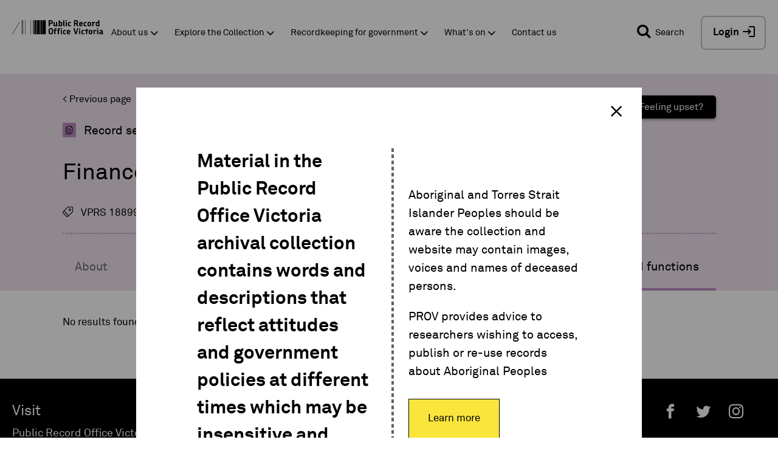

--- FILE ---
content_type: text/html; charset=UTF-8
request_url: https://prov.vic.gov.au/archive/VPRS18899/related_functions
body_size: 22580
content:
<!DOCTYPE html>
<html lang="en">
  <head>
    <meta charset="utf-8" />
<script async src="https://www.googletagmanager.com/gtag/js?id=UA-7853323-1"></script>
<script>window.dataLayer = window.dataLayer || [];function gtag(){dataLayer.push(arguments)};gtag("js", new Date());gtag("set", "developer_id.dMDhkMT", true);gtag("config", "UA-7853323-1", {"groups":"default","anonymize_ip":true,"page_placeholder":"PLACEHOLDER_page_path","allow_ad_personalization_signals":false});</script>
<script src="/sites/default/files/hotjar/hotjar.script.js?t9mvtc"></script>
<link rel="canonical" href="http://prov.vic.gov.au/archive/VPRS18899/related_functions" />
<meta name="google-site-verification" content="N-wZFnMNZaCp9-m-xDhAEaPIOCCwQtk3sdorbR4v1Gg" />
<meta name="MobileOptimized" content="width" />
<meta name="HandheldFriendly" content="true" />
<meta name="viewport" content="width=device-width, initial-scale=1.0" />
<link rel="icon" href="/sites/default/files/favicon.jpg" type="image/jpeg" />

    <title>Public Record Office Victoria Collection | PROV</title>
    <link rel="stylesheet" media="all" href="/sites/default/files/css/css_W5gYD5H18gpmViKx8h-8zXvf3lbNrYdbFbGSasFgmts.css?delta=0&amp;language=en&amp;theme=publicrecord&amp;include=[base64]" />
<link rel="stylesheet" media="all" href="/sites/default/files/css/css_F1hUvG1uvu9y1MEzB4CrMMFMPUtRj126siePSo2HQwA.css?delta=1&amp;language=en&amp;theme=publicrecord&amp;include=[base64]" />
<link rel="stylesheet" media="all" href="//cdn.jsdelivr.net/npm/slick-carousel@1.8.1/slick/slick.css" />

    
  </head>
  <body class="archive">
    <noscript><div>Javascript must be enabled for the correct page display</div></noscript>
	  <a class="accessibility" href="#main">Skip to Content</a>
    <div data-sitewide-alert></div>
    <div id="wrapper">
		  <div class="container-fluid">
          <div class="dialog-off-canvas-main-canvas" data-off-canvas-main-canvas>
    
  <div class="page__header">
  <header id="header" role="banner">
        <div class="page__header-mobile">
              <div class="page__header-top-mobile">
          <div class="page__header-top-mobile-inner-wrapper">
            

                          <div class="page__header-top-mobile-left">
                
<div id="block-prov-system-branding-mini-block">
  
    
      <div class="logo">
  <a href="/" title="Home" rel="home">
          <img src="/themes/publicrecord/logo.svg" alt="Home" />
      </a>
</div>


  </div>

<div class="openid-connect-login-form" data-drupal-selector="openid-connect-login-form" id="block-openid-connect-login">
  
    
      <form action="/archive/VPRS18899/related_functions" method="post" id="openid-connect-login-form" accept-charset="UTF-8">
  <div><input data-drupal-selector="edit-openid-connect-client-keycloak-login" type="submit" id="edit-openid-connect-client-keycloak-login" name="keycloak" value="Login / Register" class="button js-form-submit form-submit" />
</div><input data-drupal-selector="form-ww5riplu-mwdrgsexmsrildaygrkbpa6exuj1-mdcns" type="hidden" name="form_build_id" value="form-Ww5riPlU_mwDRGSExmsrIlDAYGRkbpA6EXuJ1_MDCNs" />
<input data-drupal-selector="edit-openid-connect-login-form" type="hidden" name="form_id" value="openid_connect_login_form" />

</form>

  </div>


              </div>
            
                          <div class="page__header-top-mobile-right">
                <div class="page__header-top-mobile-right-search">
                  <a aria-expanded="false" class="prov-simple-search__advance-search-link popup-trigger mobile" data-target="advance-search" href="#">
                    <span class="icon-search"></span>
                  </a>
                </div>
                <div class="page__header-top-mobile-right-hamburger">
                  
<div class="openid-connect-login-form" data-drupal-selector="openid-connect-login-form-2" id="block-openid-connect-login--2">
  
    
      <form action="/archive/VPRS18899/related_functions" method="post" id="openid-connect-login-form--2" accept-charset="UTF-8">
  <div><input data-drupal-selector="edit-openid-connect-client-keycloak-login" type="submit" id="edit-openid-connect-client-keycloak-login--2" name="keycloak" value="Login / Register" class="button js-form-submit form-submit" />
</div><input data-drupal-selector="form-q2svsjrwv-itqzempacoaw8bbivxkshw1ykkaq2hzj4" type="hidden" name="form_build_id" value="form-Q2sVSjrWV-itqZEMPaCOAW8BBIVXkshW1yKKaq2hZJ4" />
<input data-drupal-selector="edit-openid-connect-login-form-2" type="hidden" name="form_id" value="openid_connect_login_form" />

</form>

  </div>

<div id="block-responsive-menu-toggle" class="responsive-menu-toggle-wrapper responsive-menu-toggle">
  
    
      <a id="toggle-icon" class="toggle responsive-menu-toggle-icon" title="Menu" href="#off-canvas">
  <span class="icon"></span><span class="label">Menu</span>
</a>
  </div>


                </div>
              </div>
                      </div>
        </div>
      
          </div>

        
              <div class="page__header-bottom">
        

                  <div class="page__header-bottom-top">
            

                          <div class="page__header-bottom-top-left">
                
<div id="block-system-branding-block">
  
    
        <div class="logo pull-left">
      <a href="/" title="Home" rel="home">
        <img src="/themes/publicrecord/logo.svg" alt="Home" />
      </a>
    </div>
    
  
</div>


              </div>
            
                          <div class="page__header-bottom-top-right">
                
<div id="block-prov-mini-search-block">
  
    
      <div class="prov-mini-search search-bar">
  <div class="prov-mini-search__mini">
    <button id="pv_simple_search_btn" class="pv_simple_search_submit"><span
        class="pv_simple_search_btn__label">Search</span><span class="icon-search"></span></button>
  </div>

  <div class="prov-mini-search__full">
    <button id="pv_simple_search_btn" class="pv_simple_search_submit"><span
        class="sr-only">Search</span><span class="icon-search"></span></button>

    <div class="search-form simple-search-keyword-wrapper" action="#">
      <fieldset>
        <legend class="accessibility">Search</legend>
        <label for="pv_simple_search_criteria_fld" class="pv_simple_search_criteria_lbl">Search</label>
        <input id="pv_simple_search_criteria_fld" class="pv_simple_search" type="search" placeholder="Search..."
               title="Search our website..">
      </fieldset>
    </div>

    <div class="search-in-wrap select-wrap">
      <label for="search_source" class="hidden">Select</label>
      <select class="search-source" id="search_source" name="search_source">
        <option value="Collection">Collection</option>
        <option value="Website">Website</option>
      </select>
    </div>

    <a aria-expanded="false" class="prov-mini-search__advance-btn popup-trigger" data-target="advance-search" href="#">
      <span class="prov-icon-equalizer"></span>
    </a>
  </div>
</div>

    
  </div>

<div class="openid-connect-login-form" data-drupal-selector="openid-connect-login-form-3" id="block-openid-connect-login--3">
  
    
      <form action="/archive/VPRS18899/related_functions" method="post" id="openid-connect-login-form--3" accept-charset="UTF-8">
  <div><input data-drupal-selector="edit-openid-connect-client-keycloak-login" type="submit" id="edit-openid-connect-client-keycloak-login--3" name="keycloak" value="Login / Register" class="button js-form-submit form-submit" />
</div><input data-drupal-selector="form-em2vowknwadzt4c4i7e1pwjds63-hequkcdl8juq8hq" type="hidden" name="form_build_id" value="form-eM2VowknwADZt4C4I7E1pWJdS63_HEQukcDl8juq8hQ" />
<input data-drupal-selector="edit-openid-connect-login-form-3" type="hidden" name="form_id" value="openid_connect_login_form" />

</form>

  </div>


              </div>
                      </div>
        
                  <div class="page__header-bottom-left">
            
<div id="block-system-branding-block--2">
  
    
        <div class="logo pull-left">
      <a href="/" title="Home" rel="home">
        <img src="/themes/publicrecord/logo.svg" alt="Home" />
      </a>
    </div>
    
  
</div>
  
              <ul class="nav navbar-nav main-menu">
              <li>
        <a href="/about-us" class="dropdown-toggle" target="_self" data-toggle="dropdown" role="button" aria-haspopup="true" aria-expanded="false" data-drupal-link-system-path="node/166">About us</a>
                                        <div class="dropdown-menu">
            <ul>
              <li>
        <a href="/about-us/careers" target="" data-drupal-link-system-path="node/176">Careers</a>
              </li>
          <li>
        <a href="/about-us/legislation-and-governance" target="" data-drupal-link-system-path="node/196">Legislation and governance</a>
              </li>
          <li>
        <a href="/about-us/partnerships-and-collaborations" target="" data-drupal-link-system-path="node/231">Partnerships and collaborations</a>
              </li>
          <li>
        <a href="/about-us/our-blog" target="" data-drupal-link-system-path="node/484">Our blog</a>
              </li>
          <li>
        <a href="/community" class="dark-blue" target="" data-drupal-link-system-path="node/411">Community collections and PODS</a>
              </li>
          <li>
        <a href="/about-us/media-releases" data-drupal-link-system-path="node/2565">Media releases</a>
              </li>
          <li>
        <a href="/about-us/i-want-volunteer" target="" data-drupal-link-system-path="node/797">I want to volunteer</a>
              </li>
          <li>
        <a href="/koorie-services" class="orange" target="" data-drupal-link-system-path="node/464">Koorie services</a>
              </li>
          <li>
        <a href="/community/grants-and-awards" target="" data-drupal-link-system-path="node/435">Grants and awards</a>
              </li>
        </ul>
          </div>
      
              </li>
          <li>
        <a href="/explore-collection" class="green dropdown-toggle" target="_self" data-toggle="dropdown" role="button" aria-haspopup="true" aria-expanded="false" data-drupal-link-system-path="node/261">Explore the Collection</a>
                                        <div class="dropdown-menu">
            <ul>
              <li>
        <a href="/explore-collection/where-start" target="" data-drupal-link-system-path="node/1312">Where to start</a>
              </li>
          <li>
        <a href="/copying-services-public-users" data-drupal-link-system-path="node/1851">Copying services</a>
              </li>
          <li>
        <a href="/explore-collection/explore-archives-topic" target="" data-drupal-link-system-path="node/266">Explore archives by topic</a>
              </li>
          <li>
        <a href="/explore-collection/online-collections" target="" data-drupal-link-system-path="node/381">Online Collections</a>
              </li>
          <li>
        <a href="/explore-collection/online-galleries-and-exhibitions" target="" data-drupal-link-system-path="node/296">Online Galleries and Exhibitions</a>
              </li>
          <li>
        <a href="/explore-collection/photographic-collections" target="" data-drupal-link-system-path="node/1798">Photographic collections</a>
              </li>
          <li>
        <a href="/explore-collection/publications-0" target="" data-drupal-link-system-path="node/1853">Publications</a>
              </li>
          <li>
        <a href="https://prov.vic.gov.au/explore-collection/provenance">Provenance Journal</a>
              </li>
          <li>
        <a href="/explore-collection/researcher-resources" data-drupal-link-system-path="node/4095">Researcher resources</a>
              </li>
          <li>
        <a href="/photowall" data-drupal-link-system-path="node/4155">Search digitised photos</a>
              </li>
        </ul>
          </div>
      
              </li>
          <li>
        <a href="/recordkeeping-government" class="blue dropdown-toggle" target="_self" title="Information management and recordkeeping for government" data-toggle="dropdown" role="button" aria-haspopup="true" aria-expanded="false" data-drupal-link-system-path="node/446">Recordkeeping for government</a>
                                        <div class="dropdown-menu">
            <ul>
              <li>
        <a href="/recordkeeping-government/getting-started" data-drupal-link-system-path="node/2589">Getting started</a>
              </li>
          <li>
        <a href="/recordkeeping-government/a-z-topics" data-drupal-link-system-path="node/458">A-Z Topics</a>
              </li>
          <li>
        <a href="/recordkeeping-government/standards-framework" data-drupal-link-system-path="node/2485">Standards framework</a>
              </li>
          <li>
        <a href="/recordkeeping-government/standards-policies-rdas" data-drupal-link-system-path="node/459">Standards, Policies &amp; RDAs</a>
              </li>
          <li>
        <a href="/recordkeeping-government/how-long-should-records-be-kept" target="" title="Find guidance about retention and disposal of records" data-drupal-link-system-path="node/1241">How long should records be kept?</a>
              </li>
          <li>
        <a href="https://prov.vic.gov.au/recordkeeping-government/vers">Victorian Electronic Records Strategy (VERS)</a>
              </li>
          <li>
        <a href="/recordkeeping-government/transferring-records" target="" title="Find guidance about how to transfer records to PROV" data-drupal-link-system-path="node/1223">Transferring records to PROV</a>
              </li>
          <li>
        <a href="/recordkeeping-government/learning-resources-tools" target="" title="Find our document library, training, tools and case studies" data-drupal-link-system-path="node/1233">Learning, resources &amp; tools</a>
              </li>
          <li>
        <a href="/recordkeeping-government/research-projects" target="" title="Learn about our research and development programs and projects" data-drupal-link-system-path="node/1144">Research &amp; projects</a>
              </li>
          <li>
        <a href="/recordkeeping-government/events-networks-awards" target="" title="Find out about events in Government Services" data-drupal-link-system-path="node/1245">Events, networks &amp; awards</a>
              </li>
          <li>
        <a href="/recordkeeping-government/certified-suppliers-vendors" target="" title="Find out how to make your product or service PROV compliant" data-drupal-link-system-path="node/1180">Certified suppliers &amp; vendors</a>
              </li>
        </ul>
          </div>
      
              </li>
          <li>
        <a href="/whats" class="purple dropdown-toggle" target="_self" data-toggle="dropdown" role="button" aria-haspopup="true" aria-expanded="false" data-drupal-link-system-path="node/460">What&#039;s on</a>
                                        <div class="dropdown-menu">
            <ul>
              <li>
        <a href="/victorian-cabinet-records-1982-92" data-drupal-link-system-path="node/4595">Cabinet records opening</a>
              </li>
          <li>
        <a href="/whats/creative-residence-program" data-drupal-link-system-path="node/4091">Creative in Residence Program</a>
              </li>
          <li>
        <a href="/look-history-eye-podcast" data-drupal-link-system-path="node/3836">Look history in the eye podcast</a>
              </li>
          <li>
        <a href="/whats/public-exhibitions" data-drupal-link-system-path="node/1764">Public exhibitions</a>
              </li>
          <li>
        <a href="/whats/tours-talks-and-training" data-drupal-link-system-path="node/463">Tours, talks and training</a>
              </li>
        </ul>
          </div>
      
              </li>
          <li>
        <a href="/contact-us" data-drupal-link-system-path="node/468">Contact us</a>
              </li>
        </ul>
      




          </div>
        
                  <div class="page__header-bottom-right">
            
<div id="block-prov-mini-search-block--2">
  
    
      <div class="prov-mini-search search-bar">
  <div class="prov-mini-search__mini">
    <button id="pv_simple_search_btn" class="pv_simple_search_submit"><span
        class="pv_simple_search_btn__label">Search</span><span class="icon-search"></span></button>
  </div>

  <div class="prov-mini-search__full">
    <button id="pv_simple_search_btn" class="pv_simple_search_submit"><span
        class="sr-only">Search</span><span class="icon-search"></span></button>

    <div class="search-form simple-search-keyword-wrapper" action="#">
      <fieldset>
        <legend class="accessibility">Search</legend>
        <label for="pv_simple_search_criteria_fld" class="pv_simple_search_criteria_lbl">Search</label>
        <input id="pv_simple_search_criteria_fld" class="pv_simple_search" type="search" placeholder="Search..."
               title="Search our website..">
      </fieldset>
    </div>

    <div class="search-in-wrap select-wrap">
      <label for="search_source" class="hidden">Select</label>
      <select class="search-source" id="search_source" name="search_source">
        <option value="Collection">Collection</option>
        <option value="Website">Website</option>
      </select>
    </div>

    <a aria-expanded="false" class="prov-mini-search__advance-btn popup-trigger" data-target="advance-search" href="#">
      <span class="prov-icon-equalizer"></span>
    </a>
  </div>
</div>

    
  </div>

<div class="openid-connect-login-form" data-drupal-selector="openid-connect-login-form-4" id="block-openid-connect-login--4">
  
    
      <form action="/archive/VPRS18899/related_functions" method="post" id="openid-connect-login-form--4" accept-charset="UTF-8">
  <div><input data-drupal-selector="edit-openid-connect-client-keycloak-login" type="submit" id="edit-openid-connect-client-keycloak-login--4" name="keycloak" value="Login / Register" class="button js-form-submit form-submit" />
</div><input data-drupal-selector="form-nfcjj8pilrms-8kp-9ediurkriixoiubbolic8s6qqy" type="hidden" name="form_build_id" value="form-nfCJj8PiLRMS_8Kp_9EDIUrkrIixOiubbOLic8s6QqY" />
<input data-drupal-selector="edit-openid-connect-login-form-4" type="hidden" name="form_id" value="openid_connect_login_form" />

</form>

  </div>


          </div>
              </div>
    
          <div class="page__secondary-menu">
          
                    <ul class="account-link list-unstyled">
              <li>
        <a href="/user/login" data-drupal-link-system-path="user/login">Log in</a>
              </li>
        </ul>
  




      </div>
      </header>






                

  
            
  

        
  <div class="page__header-bottom-highlight">
    <!--   A KEY TO GENERATE ADVANCED SEARCH FORM  BEGINS-->
    <div id="advanced_search_key_container">
      <div id="QX_POOIEUUREWC" class="search_form_trigger"></div>
    </div>
    <!--   A KEY TO GENERATE ADVANCED SEARCH FORM  ENDS-->

    
    
<div id="block-prov-carousel-block">
  
    
      
  </div>



    
<div id="block-system-breadcrumb-block">
  
    
        <div class="breadcrumb bg-yellow">
    <ul class="list-unstyled">
              <li>
                      <a href="/">Home</a>
                  </li>
              <li>
                      <a href="/archive/VPRS18899">Public Record Office Victoria Collection</a>
                  </li>
          </ul>
  </div>

  </div>


  </div>
</div>

  

  <main role="main" class="page__main-content-wrapper">
    <a id="main-content" tabindex="-1"></a>
		<div class="row two-column explore-column content-top rmv_primary_wrapper">
		<div class="col-sm-8 content rmv_secondary_wrapper">
		  
<div id="block-system-main-block">
  
    
      <div class="entity_area" data-entity-type="Series" data-entity-id="18899" data-entity-identifier="VPRS" data-tab="related_functions" >
  <div class="pce_full_wrapper pce_full_wrapper_series series_light_bg">
    <div class="pce_full">
      <template>
        <p class="back-links">
          <a class="goback">&lt; Back to search results</a>
          <a onclick="javascript:window.history.back();" class="previous-page">&lt; Previous page</a>
        </p>
      </template>

      <div class="topic-share clearfix">
        <a href="https://twitter.com/share?url=https://prov.vic.gov.au/archive/VPRS18899/related_functions" target="_blank" class="pce_tip" data-pce-tip="Share via Twitter" >&#xe90a;</a>
        <a href="http://www.facebook.com/sharer/sharer.php?u=https://prov.vic.gov.au/archive/VPRS18899/related_functions" target="_blank" class="pce_tip" data-pce-tip="Share via Facebook">&#xe920;</a>
        <a href="#" class="copy_link pce_tip" data-pce-tip="Copy URL">Permalink</a>
        <a href="/how-manage-impact-vicarious-trauma" class="copy_button pce_tip">Feeling upset?</a>
        <input type="text" id="copy_link_text" hidden="hidden" value="https://prov.vic.gov.au/archive/VPRS18899/related_functions" />
      </div>

              <h2 class="pce-slogan pce-slogan-series"><span>Record series</span></h2>
      
      <h1 v-html="title" class="pce_main_title">Title</h1>

      <h4 v-if="typeof text !== 'undefined' && text != ''" v-html="text" class="record-text"></h4>

      
      <div class="pce_icons_wrapper clearfix pce_icons_wrapper_series">
        <div v-for="(value, key)  in icons" class="icon pce_tip"  v-bind:class="[key, Drupal.pce_clean_class(value)]" v-bind:data-pce-tip="icons_tips[key]" v-html="value"></div>
      </div>

      <div class="pce_scroll_wrapper">
        <div class="pce_tabs_wrapper pce_tabs_wrapper_series clearfix">
                                   <a href="/archive/VPRS18899/about" class="pce_tab pce_tab_about  ">About</a>
                                               <a href="/archive/VPRS18899/records" class="pce_tab pce_tab_record-items  ">Record items</a>
                                               <a href="/archive/VPRS18899/record_groupings" class="pce_tab pce_tab_record-groupings  ">Record groupings</a>
                                               <a href="/archive/VPRS18899/related_record_series" class="pce_tab pce_tab_related-record-series  ">Related record series</a>
                                               <a href="/archive/VPRS18899/related_functions" class="pce_tab pce_tab_related-functions  pce_tab_cur  ">Related functions</a>
                              </div>
      </div>

    </div>
  </div>

  <div class="entity_info_area">
          <div class="entity_info_area">
  <div v-if="intro" v-html="intro" class="pce_intro">Loading ...</div>

  <div class="pce_scroll_wrapper pce_scroll_wrapper_table">
    <div class="pce_table" v-if="pager.total_results > 0">
      <template v-if="showFilters()">
        <form class="keyword-search">
          <input type="text" placeholder="Keyword search..." />
          <input type="submit" value="&#xe902;">
        </form>
      </template>

      <div class="clearfix">
        <form class="rows-update">
          <span class="display-entries">
            Show
            <select class="display-rows-select default">
              <option value="10">10</option>
              <option value="20">20</option>
              <option value="50">50</option>
              <option value="100">100</option>
            </select>
            entries
          </span>
        </form>


        <div class="pce_facets_wrapper" v-if="showFilters()">
          <div class="facet-handle" v-if="facets">Filter results</div>

          <div v-if="sorters && sorters.length" class="pce-sort-results">
            <div class="dropdown-header" >Sort results</div>
            <div class="dropdown-options">
              <template v-for="(sorter) in sorters">
                <div v-bind:data-key="sorter.sort_key" v-bind:class="{'sort-asc' : sorter.sort_type != 'desc'}" v-html="sorter.label"></div>
              </template>
            </div>
          </div>

          <div class="pce-facets">
            <div v-for="(facet, facet_key, index) in facets" v-bind:data-facet-field="facet_key" v-bind:class="facet_key">

              <div v-if="facet_key == 'date_range'" class="pce-facets-block">
                <div class="pce-facets-heading" v-html="facets_labels[facet_key]"></div>
                <div class="pce-facets-body">
                  <div class="date_boxes_wrapper clearfix">
                    <div v-for="(facet_date, facet_date_key, facet_date_index) in facet" class="facet_date_wrapper">
                      <span class="date_box_label" v-if="facet_date_index == 0">Year from</span>
                      <span class="date_box_label" v-else-if="facet_date_index == 1">Year to</span>
                      <input type="text" v-bind:value="facet_date" class="pce_facet_date" v-bind:data-index="facet_date_index"  v-bind:id="'facet_date_' + facet_date_key" />
                    </div>
                  </div>
                  <div id="date_range_slider"></div>
                </div>
              </div>

              <div v-else class="pce-facets-block">
                <div class="pce-facets-heading" v-html="facets_labels[facet_key]"></div>
                <div class="pce-facets-body">
                  <div v-for="(facet_check_num, facet_check_key, facet_check_index) in facet">
                    <input type="checkbox" v-bind:value="facet_check_key" class="pce_facet_ckeck"  v-bind:id="'facet_check_' +facet_key + '_' + facet_check_key" />
                    <label v-bind:for="'facet_check_' +facet_key + '_' + facet_check_key" v-html="facet_check_key.charAt(0).toUpperCase() + facet_check_key.slice(1) + ' (' + facet_check_num + ')'" v-bind:data-facet-field="facet_key" v-bind:data-facet-value="facet_check_key" v-bind:class="{'selected' : is_pce_facet_selected(selected_facets, facet_check_key)}"></label>
                  </div>
                </div>
              </div>
            </div>
          </div>
        </div>
      </div>
      <div class="table_wrapper">
        <table class="sortable_table" :class="{ no_digital_copy: !has_digital_copy }">
          <thead>
            <tr>
              <th v-for="(header) in headers" :class="{'digital_copy_title': header.column === 'digital_copy'}">
                <template v-if="header.column === 'title'"><span v-html="header.label"></span><button type="button" class="scroll-button"><span>Scroll</span></button></template>
                <span v-else v-html="header.label"></span>
              </th>
              <th v-if="!hasSelect">&nbsp;</th>
            </tr>
          </thead>
          <tbody>
            <tr v-for="(doc, doc_key, index) in docs" v-bind:class="{ 'even': index % 2 == 0, 'odd': index % 2 != 0 }">
              <template v-for="(value_text, value_key, value_index) in doc"><td v-if="isColumn(value_key)" v-bind:class="value_key" v-html="value_text"></td></template>
              <template>
                <td v-if="doc.can_select" class="entity_buttons_wrapper">
                    <template v-if="doc.can_select">
  <div class="entity_checkbox_checkbox">
    <span v-if="doc.pid" class="entity_checkbox provicon select_record_checkbox op--select" v-bind:data-record-identifier="doc.pid" data-identifier-type="pid" data-multi-select="true"><i class="select_record_checkbox_content"></i></span>
    <span v-if="doc.box_barcode" class="entity_checkbox provicon select_record_checkbox op--select" v-bind:data-record-identifier="doc.box_barcode" data-identifier-type="box_barcode" data-multi-select="true"><i class="select_record_checkbox_content"></i></span>
  </div>
  </template>                </td>
                <td v-else></td>
              </template>
            </tr>
          </tbody>
        </table>
      </div>

      <div class="pager">
        <div class="page_mngr">
          Page <input type="text" v-bind:value="pager.cur_page" /> of
          <span v-if="!pager.many" v-html="pager.max_pages"></span>
          <span v-else>many</span>

          <div class="page_p_n_w">
            <a href="#" v-bind:class="{'disabled' : pager.cur_page <= 1}" class="page_p_n prev">&#xe919;</a>
            <a href="#" v-bind:class="{'disabled' : pager.cur_page >= pager.max_pages}" class="page_p_n next">&#xe91a;</a>
          </div>
        </div>
        <div class="showing">Showing <span v-html="pager.start + 1"></span> to
          <span v-if="pager.start + pager.rows < pager.total_results" v-html="parseInt(pager.start + pager.rows)"></span>
          <span v-else v-html="pager.total_results"></span>
            of
          <span v-if="!pager.many" v-html="pager.total_results"></span>
          <span v-else>many</span>
        </div>
      </div>
    </div>
  </div>

  <template v-if="typeof record_format !== 'undefined' && record_format.toLowerCase() == 'digital'">
    <p v-html="digital_link" class="entity_info_area pce_intro"></p>
  </template>

  </div>
      </div>
</div>




  </div>

<div class="cultural-sensitivity-popup" id="block-cultural-sensitivity-popup">
  
    
      
            <div><div class="cultural-sensitivity">
<div class="cultural-sensitivity__left">
<p>Material in the Public Record Office Victoria archival collection contains words and descriptions that reflect attitudes and government policies at different times which may be insensitive and upsetting</p>
</div>

<div class="cultural-sensitivity__right">
<div class="cultural-sensitivity__right-content">
<p>Aboriginal and Torres Strait Islander Peoples should be aware the collection and website may contain images, voices and names of deceased persons.</p>

<p>PROV provides advice to researchers wishing to access, publish or re-use records about Aboriginal Peoples</p>
</div>

<div class="cultural-sensitivity__right-buttons"><a class="learn-more" href="https://prov.vic.gov.au/accessing-records-about-aboriginal-peoples">Learn more</a></div>
</div>
</div>
</div>
      
  </div>



		  
		</div>
		
	</div>
	  </main>

  <footer id="footer" class="page__footer footer" role="contentinfo">
  <div class="page__footer-inner-wrapper">
        <div class="page__footer-top">
              <div class="page__footer-top-left">
          
<div class="footer-prov-info desktop" id="block-fixed-block-content-footer-prov-info">
  
    
      
            <div><div class="prov-info__wrapper"><div class="prov-info__address"><h3>Visit</h3><h4>Public Record Ofﬁce Victoria</h4><p>Victorian Archives Centre,&nbsp;99 Shiel St,&nbsp; North Melbourne.&nbsp;</p><p>Opening Hours: Monday to Friday&nbsp;<span style="font-size:17.0051px;">10.00am to 4.30pm.</span><br><span style="font-size:17.0051px;">And the second and last Saturday of every month, Closed on public holidays.</span></p><p><span style="font-size:17.0034px;">Please note:&nbsp;Ballarat, Bendigo and Geelong Centres&nbsp;have different opening times.&nbsp;</span></p><p><a href="https://prov.altarama.com/reft100.aspx?key=Enquiry"><span style="color:white;font-size:17.0034px;"><u>Send us an online enquiry.</u></span></a></p><div class="prov-info__wrapper"><div class="prov-info__address"><p style="color:white;">&nbsp;</p><p>&nbsp;</p></div></div></div></div></div>
      
  </div>


        </div>
      
              <div class="page__footer-top-right">
          
<div class="footer-newsletter" id="block-fixed-block-content-footer-mailing-list-form">
  
    
      
            <div><div class="footer_mailing_list">
<h2>Join our mailing list</h2>
<a class="button footer-mailing-list-button" href="https://prov.vic.gov.au/despatch-subscription">Sign up</a></div>
</div>
      
  </div>

<div id="block-fixed-block-content-footer-social">
  
    
      
            <div><ul class="social-links list-unstyled"><li><a aria-label="Facebook" class="social-links__facebook prov-icon-facebook" href="https://www.facebook.com/PublicRecordOfficeVictoria"> </a></li>
    <li><a aria-label="Twitter" class="social-links__twitter prov-icon-twitter" href="https://twitter.com/PRO_Vic"></a></li>
    <li><a aria-label="Instagram" class="social-links__instagram prov-icon-instagram" href="https://www.instagram.com/vic_archives"></a></li>
</ul></div>
      
  </div>

<div id="block-fixed-block-content-footer-traditional-land-owners">
  
    
      
            <div><div class="traditional-land-owners"><div class="traditional-land-owners__logo"><table style="width:250px;" border="0" cellpadding="1" cellspacing="1"><tbody><tr><td><div data-langcode="en" data-entity-type="file" data-entity-uuid="3c2d57f5-7b15-4b9f-b1f0-2473745428c2" data-embed-button="file_browser" data-entity-embed-display="image:image" data-entity-embed-display-settings="{&quot;image_style&quot;:&quot;thumbnail&quot;,&quot;image_link&quot;:&quot;&quot;}" class="embedded-entity">  <img loading="lazy" src="/sites/default/files/styles/thumbnail/public/2022-11/aus-aboriginal_flag.gif?itok=NVZmfsKU">


</div>
</td><td><div data-langcode="en" data-entity-type="file" data-entity-uuid="ff123ba3-3a6b-47e2-b273-7968da836807" data-embed-button="file_browser" data-entity-embed-display="image:image" data-entity-embed-display-settings="{&quot;image_style&quot;:&quot;thumbnail&quot;,&quot;image_link&quot;:&quot;&quot;}" class="embedded-entity">  <img loading="lazy" src="/sites/default/files/styles/thumbnail/public/2022-11/torres-strait-islander-flag-latest.jpg?itok=CS2QjWDG">


</div>
</td></tr></tbody></table><p>&nbsp;</p><p>PROV acknowledges the Traditional Owners of the land on which our offices are located, and their continuing connection to land, culture and community.</p><p>We pay our respects to Elders past, present and emerging, and extend that respect to all First Nations people.</p></div></div></div>
      
  </div>


        </div>
      
            <div class="footer-block1">
        <div class="hidden-simple-search-form">
          <form accept-charset="UTF-8" id="search-block-form" method="get" action="/search/node">
            <input type="search" id="form-search-footer" class="form-search-footer" value="" name="keys"
                   data-drupal-selector="" placeholder="S" title="">
            <input type="submit" class="button js-form-submit form-submit-footer" value=""
                   id="edit-submit-simple-search" data-drupal-selector="edit-submit">
          </form>
        </div>
      </div>


    </div>

              <div class="page__footer-bottom">
        
<div class="footer-prov-info mobile" id="block-fixed-block-content-footer-prov-info--2">
  
    
      
            <div><div class="prov-info__wrapper"><div class="prov-info__address"><h3>Visit</h3><h4>Public Record Ofﬁce Victoria</h4><p>Victorian Archives Centre,&nbsp;99 Shiel St,&nbsp; North Melbourne.&nbsp;</p><p>Opening Hours: Monday to Friday&nbsp;<span style="font-size:17.0051px;">10.00am to 4.30pm.</span><br><span style="font-size:17.0051px;">And the second and last Saturday of every month, Closed on public holidays.</span></p><p><span style="font-size:17.0034px;">Please note:&nbsp;Ballarat, Bendigo and Geelong Centres&nbsp;have different opening times.&nbsp;</span></p><p><a href="https://prov.altarama.com/reft100.aspx?key=Enquiry"><span style="color:white;font-size:17.0034px;"><u>Send us an online enquiry.</u></span></a></p><div class="prov-info__wrapper"><div class="prov-info__address"><p style="color:white;">&nbsp;</p><p>&nbsp;</p></div></div></div></div></div>
      
  </div>

<div id="block-prov-copyright-block">
  
    
      <div class="prov-copyright">
  <span class="copyright">Copyright &copy; 2026 PROV</span>
</div>

  </div>
      
                    <ul class="footer-menu list-unstyled">
              <li>
        <a href="/node/2517" target="" data-drupal-link-system-path="node/2517">Accessibility</a>
              </li>
          <li>
        <a href="/copyright-statement" target="" data-drupal-link-system-path="node/1456">Copyright</a>
              </li>
          <li>
        <a href="/disclaimer" target="" data-drupal-link-system-path="node/1457">Disclaimer</a>
              </li>
          <li>
        <a href="/privacy" target="" data-drupal-link-system-path="node/1458">Privacy</a>
              </li>
          <li>
        <a href="http://www.vic.gov.au" target="">State Government of Victoria</a>
              </li>
        </ul>
  


  
<div id="block-prov-footer-logos-block">
  
    
      <div class="prov-footer-logos">
  <ul class="prov-footer-logos__items">
    <li class="prov-footer-logos__item prov"><a href="">
        <svg xmlns="http://www.w3.org/2000/svg" xmlns:xlink="http://www.w3.org/1999/xlink" width="227.334" height="36.667" viewBox="0 0 227.334 36.667"><path fill="#FEEC66" d="M-1258.334-153.167h1140v23.8h-1140z"/><path fill="#FEE60B" d="M-1258.334-129.365h1140v130.9h-1140z"/><path fill="none" stroke="#303030" stroke-width=".298" stroke-miterlimit="10" d="M-1230.085 1.533v-48.02m95.795 48.02v-48.02m127.776 48.02v-48.02m121.096 48.02v-48.02m168.98 48.02v-48.02m141.61 48.02v-48.02m104.72 48.02v-48.02m110.67 48.02v-48.02m111.35 48.02v-48.02"/><text transform="translate(-1222.945 -33.443)" font-family="'AkkuratPro-Regular'" font-size="16.66">About</text><text transform="translate(-1222.945 -15.6)" font-family="'AkkuratPro-Regular'" font-size="16.66">Us</text><text transform="translate(-1127.15 -33.443)" font-family="'AkkuratPro-Regular'" font-size="16.66">Expl</text><text transform="translate(-1093.764 -33.435)"><tspan x="0" y="0" font-family="'AkkuratPro-Regular'" font-size="16.66">o</tspan><tspan x="9.146" y="0" font-family="'AkkuratPro-Regular'" font-size="16.66">r</tspan><tspan x="14.444" y="0" font-family="'AkkuratPro-Regular'" font-size="16.66">e the</tspan></text><text transform="translate(-1127.15 -15.593)"><tspan x="0" y="0" font-family="'AkkuratPro-Regular'" font-size="16.66">A</tspan><tspan x="10.196" y="0" font-family="'AkkuratPro-Regular'" font-size="16.66">r</tspan><tspan x="15.36" y="0" font-family="'AkkuratPro-Regular'" font-size="16.66">c</tspan><tspan x="22.708" y="0" font-family="'AkkuratPro-Regular'" font-size="16.66">hi</tspan><tspan x="35.852" y="0" font-family="'AkkuratPro-Regular'" font-size="16.66">v</tspan><tspan x="43.782" y="0" font-family="'AkkuratPro-Regular'" font-size="16.66">es</tspan></text><text transform="translate(-999.368 -33.435)"><tspan x="0" y="0" font-family="'AkkuratPro-Regular'" font-size="16.66">Sea</tspan><tspan x="24.59" y="0" font-family="'AkkuratPro-Regular'" font-size="16.66">r</tspan><tspan x="29.754" y="0" font-family="'AkkuratPro-Regular'" font-size="16.66">c</tspan><tspan x="37.118" y="0" font-family="'AkkuratPro-Regular'" font-size="16.66">h the</tspan></text><text transform="translate(-999.368 -15.593)"><tspan x="0" y="0" font-family="'AkkuratPro-Regular'" font-size="16.66">Col</tspan><tspan x="22.74" y="0" font-family="'AkkuratPro-Regular'" font-size="16.66">l</tspan><tspan x="26.605" y="0" font-family="'AkkuratPro-Regular'" font-size="16.66">e</tspan><tspan x="34.952" y="0" font-family="'AkkuratPro-Regular'" font-size="16.66">c</tspan><tspan x="42.333" y="0" font-family="'AkkuratPro-Regular'" font-size="16.66">tion</tspan></text><text transform="translate(-878.267 -33.435)" font-family="'AkkuratPro-Regular'" font-size="16.66">R</text><text transform="translate(-867.41 -33.435)"><tspan x="0" y="0" font-family="'AkkuratPro-Regular'" font-size="16.66">eco</tspan><tspan x="24.957" y="0" font-family="'AkkuratPro-Regular'" font-size="16.66">r</tspan><tspan x="30.121" y="0" font-family="'AkkuratPro-Regular'" font-size="16.66">d</tspan><tspan x="39.517" y="0" font-family="'AkkuratPro-Regular'" font-size="16.66">k</tspan><tspan x="47.181" y="0" font-family="'AkkuratPro-Regular'" font-size="16.66">eeping</tspan></text><text transform="translate(-878.273 -15.593)"><tspan x="0" y="0" font-family="'AkkuratPro-Regular'" font-size="16.66">f</tspan><tspan x="4.631" y="0" font-family="'AkkuratPro-Regular'" font-size="16.66">or G</tspan><tspan x="33.52" y="0" font-family="'AkkuratPro-Regular'" font-size="16.66">ov</tspan><tspan x="50.512" y="0" font-family="'AkkuratPro-Regular'" font-size="16.66">e</tspan><tspan x="58.859" y="0" font-family="'AkkuratPro-Regular'" font-size="16.66">r</tspan><tspan x="64.39" y="0" font-family="'AkkuratPro-Regular'" font-size="16.66">nment</tspan></text><text transform="translate(-709.29 -33.435)"><tspan x="0" y="0" font-family="'AkkuratPro-Regular'" font-size="16.66">In</tspan><tspan x="13.228" y="0" font-family="'AkkuratPro-Regular'" font-size="16.66"> </tspan><tspan x="16.343" y="0" font-family="'AkkuratPro-Regular'" font-size="16.66">The</tspan></text><text transform="translate(-709.29 -15.593)" font-family="'AkkuratPro-Regular'" font-size="16.66">Community</text><text transform="translate(-567.68 -33.435)" font-family="'AkkuratPro-Regular'" font-size="16.66">Wha</text><text transform="translate(-534.318 -33.435)"><tspan x="0" y="0" font-family="'AkkuratPro-Regular'" font-size="16.66">t</tspan><tspan x="5.515" y="0" font-family="'AkkuratPro-Regular'" font-size="16.66" letter-spacing="-1">’</tspan><tspan x="7.896" y="0" font-family="'AkkuratPro-Regular'" font-size="16.66">s</tspan></text><text transform="translate(-567.688 -15.6)" font-family="'AkkuratPro-Regular'" font-size="16.66">On</text><text transform="translate(-462.964 -33.443)" font-family="'AkkuratPro-Regular'" font-size="16.66">K</text><text transform="translate(-452.185 -33.435)" font-family="'AkkuratPro-Regular'" font-size="16.66">oorie</text><text transform="translate(-462.964 -15.593)" font-family="'AkkuratPro-Regular'" font-size="16.66">Services</text><text transform="translate(-352.29 -33.435)"><tspan x="0" y="0" font-family="'AkkuratPro-Regular'" font-size="16.66">R</tspan><tspan x="8.813" y="0" font-family="'AkkuratPro-Regular'" font-size="16.66">eading</tspan></text><text transform="translate(-352.29 -15.593)"><tspan x="0" y="0" font-family="'AkkuratPro-Regular'" font-size="16.66">R</tspan><tspan x="8.813" y="0" font-family="'AkkuratPro-Regular'" font-size="16.66">ooms</tspan></text><text transform="translate(-240.935 -33.435)" font-family="'AkkuratPro-Regular'" font-size="16.66">Contac</text><text transform="translate(-186.83 -33.435)" font-family="'AkkuratPro-Regular'" font-size="16.66">t</text><text transform="translate(-240.948 -15.6)" font-family="'AkkuratPro-Regular'" font-size="16.66">Us</text><defs><path id="a" d="M-15.768-15.6h258.68v67.782H-15.77z"/></defs><clipPath id="b"><use xlink:href="#a" overflow="visible"/></clipPath><path clip-path="url(#b)" d="M69.09.246h.428c.104 0 .19.085.19.19v35.71c0 .104-.086.19-.19.19h-.428c-.105 0-.19-.086-.19-.19V.436c0-.106.084-.19.19-.19m-7.214 36.09h5.968c.105 0 .19-.087.19-.19V.436c0-.107-.085-.19-.19-.19h-5.968c-.104 0-.19.083-.19.19v35.71c0 .102.085.19.19.19m-5.02 0h3.716c.105 0 .19-.088.19-.19V.436c0-.108-.085-.19-.19-.19h-3.717c-.104 0-.19.082-.19.19v35.71c0 .1.086.19.19.19m13.965 0h3.89c.106 0 .19-.09.19-.19V.435c0-.108-.084-.19-.19-.19h-3.89c-.104 0-.19.082-.19.19v35.71c0 .1.086.19.19.19m5.078 0h7.47c.103 0 .188-.09.188-.19V.435c0-.108-.085-.19-.19-.19H75.9c-.104 0-.19.082-.19.19v35.71c0 .1.086.19.19.19m-21.812 0h1.466c.104 0 .19-.09.19-.19V.435c0-.108-.086-.19-.19-.19h-1.466c-.105 0-.19.082-.19.19v35.71c0 .1.084.19.19.19m-53.844-.31l.37.21c.092.053.208.02.26-.07L18.62 5.477c.053-.09.022-.207-.07-.26l-.37-.214c-.09-.053-.207-.02-.26.07L.175 35.766c-.053.09-.022.206.068.26m23.656.308h.425c.104 0 .19-.085.19-.19V.434c0-.103-.086-.19-.19-.19H23.9c-.106 0-.19.087-.19.19v35.71c0 .106.084.19.19.19m27.936 0h.428c.104 0 .19-.084.19-.19V.434c0-.102-.086-.19-.19-.19h-.428c-.104 0-.19.088-.19.19v35.71c0 .107.085.19.19.19m-5.83 0h.43c.105 0 .19-.083.19-.19V.434c0-.1-.086-.19-.19-.19h-.43c-.103 0-.188.09-.188.19v35.71c0 .108.085.19.19.19m-13.164 0h.43c.103 0 .188-.082.188-.19V.435c0-.1-.084-.19-.188-.19h-.43c-.103 0-.19.09-.19.19v35.71c0 .108.086.19.19.19m-6.347 0h.428c.104 0 .19-.082.19-.19V.435c0-.1-.086-.19-.19-.19h-.428c-.104 0-.19.09-.19.19v35.71c0 .108.086.19.19.19m127.548-21.73V1.74c0-.843.627-1.492 1.47-1.492h4.087c3.35 0 5.016 1.58 5.016 4.41v.844c0 1.815-.858 3.112-2.437 3.782.93 1.58 1.7 3.07 2.46 4.714.518 1.167-.433 2.096-1.427 2.096-.497 0-.973-.215-1.296-.907-.843-1.817-1.736-3.502-2.84-5.32h-2.067v4.736c0 .843-.65 1.49-1.493 1.49s-1.47-.647-1.47-1.49m3.01-7.437h2.442c1.23 0 2.18-.54 2.18-1.664V4.66c0-1.082-.69-1.623-2.097-1.623h-2.528v4.13zM102.13 26.002v4.475c0 2.962-1.448 5.858-5.643 5.858-4.236 0-5.62-2.896-5.62-5.858v-4.475c0-2.962 1.384-5.837 5.62-5.837 4.195 0 5.643 2.875 5.643 5.837m-2.982-.097c0-1.815-.584-3.134-2.66-3.134-2.074 0-2.658 1.3-2.658 3.138v4.476c0 1.86.584 3.156 2.658 3.156 2.076 0 2.66-1.34 2.66-3.156V25.91zM90.84 14.603V1.74c0-.843.628-1.492 1.473-1.492h4.106c3.735 0 4.95 2.292 4.95 4.454v1.123c0 2.595-1.776 4.346-4.82 4.346H93.8v4.436c0 .843-.65 1.49-1.49 1.49-.846 0-1.473-.647-1.473-1.49M93.8 7.472h2.615c1.49 0 1.965-.844 1.965-1.71V4.77c0-.843-.41-1.71-2.226-1.71H93.8v4.41zm34.707 8.086c.41.324.91.474 1.364.474.844 0 1.47-.347 1.47-1.19 0-.41-.173-.69-.41-.865-.345-.28-.65-.453-.65-1.21V1.695c0-.8-.646-1.448-1.446-1.448s-1.47.65-1.47 1.448v11.33c0 1.21.475 2.03 1.145 2.53m54.033.473c.93 0 1.88-.11 2.81-.606.498-.28.822-.778.584-1.49-.193-.628-.863-.91-1.447-.65-.69.325-1.23.368-1.75.368-1.21 0-1.794-.91-1.794-2.378v-1.99c0-1.49.69-2.377 1.9-2.377.713 0 1.145.13 1.643.368.584.26 1.232 0 1.47-.627.26-.692-.065-1.168-.56-1.493-.846-.496-1.95-.626-2.834-.626-3.005 0-4.54 2.29-4.54 5.08v1.513c0 2.83 1.32 4.906 4.518 4.906M135.152 3.49c.886 0 1.62-.692 1.62-1.62s-.734-1.622-1.62-1.622c-.93 0-1.644.692-1.644 1.62s.715 1.622 1.644 1.622m52.608 7.936V9.133c0-2.506 1.428-4.604 4.646-4.604 3.223 0 4.648 2.094 4.648 4.6v2.293c0 2.507-1.426 4.603-4.648 4.603-3.218 0-4.646-2.097-4.646-4.604m2.918 0c0 1.296.54 1.988 1.73 1.988 1.21 0 1.73-.69 1.73-1.987v-2.27c0-1.298-.52-1.99-1.73-1.99-1.19 0-1.73.692-1.73 1.99v2.27zm26.273 4.603c-.45 0-.95-.15-1.36-.475-.13-.11-.26-.24-.41-.39-.71.54-1.77.865-2.72.865-2.855 0-4.174-1.6-4.174-4.626V9.65c0-3.178 1.016-5.123 3.955-5.123.845 0 1.688.256 2.293.67l-.02-3.506c0-.8.67-1.447 1.47-1.447.8 0 1.47.65 1.47 1.448v11.07c0 .758.216.93.563 1.21.237.174.39.455.39.865-.003.843-.608 1.19-1.452 1.19m-2.42-8.367c-.454-.41-1.08-.67-1.6-.67-1.276 0-1.73.735-1.73 2.097v2.53c0 1.296.477 1.945 1.75 1.945.542 0 1.083-.196 1.58-.584v-5.31zm-37.34 19.55c.714 0 1.146.13 1.644.368.584.26 1.232 0 1.47-.626.26-.692-.065-1.168-.562-1.492-.844-.497-1.946-.626-2.832-.626-3.006 0-4.54 2.29-4.54 5.08v1.512c0 2.832 1.317 4.908 4.518 4.908.93 0 1.884-.108 2.81-.606.5-.28.824-.778.586-1.49-.193-.63-.863-.91-1.447-.65-.69.325-1.232.368-1.752.368-1.21 0-1.793-.91-1.793-2.378v-1.99c0-1.49.69-2.377 1.9-2.377m11.652-2.248h-1.664v-1.47c0-.8-.647-1.47-1.446-1.47-.8 0-1.472.67-1.472 1.47v1.47h-1.742c-.67 0-1.19.52-1.19 1.188 0 .67.52 1.21 1.19 1.21h1.738v7.525c0 .8.628 1.45 1.47 1.45.8 0 1.45-.65 1.45-1.45v-7.523h1.665c.67 0 1.19-.54 1.19-1.21 0-.67-.52-1.19-1.19-1.19m-20.375-.128c-.844 0-1.47.67-1.47 1.47v8.58c0 .8.626 1.45 1.47 1.45.8 0 1.447-.65 1.447-1.45v-8.58c0-.8-.647-1.47-1.448-1.47m0-4.282c-.93 0-1.645.692-1.645 1.62 0 .93.714 1.622 1.643 1.622.886 0 1.62-.692 1.62-1.62 0-.93-.736-1.622-1.623-1.622m31.607 8.886v2.292c0 2.507-1.426 4.604-4.647 4.604-3.22 0-4.647-2.097-4.647-4.604v-2.29c0-2.507 1.427-4.604 4.646-4.604 3.22 0 4.647 2.097 4.647 4.604m-2.917.02c0-1.296-.52-1.988-1.73-1.988-1.187 0-1.728.692-1.728 1.99v2.27c0 1.295.54 1.987 1.73 1.987 1.21 0 1.728-.696 1.728-1.99v-2.27zm-22.19-14.122c-1.21.54-2.354.69-3.394.69-3.35 0-4.54-2.225-4.54-4.733v-2.01c0-2.53 1.41-4.756 4.563-4.756 3.286 0 4.52 2.18 4.52 4.69v.93c0 .58-.455 1.034-.996 1.034h-5.166v.412c0 1.296.587 2.052 1.796 2.052 1.06 0 1.666-.15 2.422-.477.583-.236 1.232.11 1.404.736.193.67-.065 1.19-.606 1.427M169.952 9h3.353v-.28c0-1.232-.498-1.924-1.645-1.924-1.145 0-1.707.69-1.707 1.923V9zm43.364 11.55c-.93 0-1.643.693-1.643 1.62 0 .93.715 1.623 1.645 1.623.885 0 1.62-.692 1.62-1.62.002-.93-.735-1.622-1.62-1.622m13.75 14.594c0 .844-.584 1.19-1.47 1.19-.584 0-1.06-.216-1.34-.454-.153-.108-.282-.26-.433-.454-.843.714-2.01.908-2.962.908-2.615 0-3.89-1.32-3.89-3.373v-.15c0-2.053 1.49-3.285 4.28-3.285h1.923v-.41c0-1.276-.322-1.967-1.64-1.967-.933 0-1.45.214-1.947.474-1.43.736-2.575-1.123-1.256-1.99.928-.603 2.29-.797 3.436-.797 3.115 0 4.324 1.405 4.324 4.625v3.61c0 .76.24.93.563 1.21.24.195.412.455.412.865m-3.89-3.523h-1.58c-1.298 0-1.73.52-1.73 1.232v.15c0 .802.5 1.255 1.623 1.255 1.014 0 1.684-.54 1.684-1.687v-.95zM106.69 16.03c1.385 0 2.423-.41 3.18-1.102.15.26.344.474.562.627.41.324.907.474 1.362.474.843 0 1.47-.35 1.47-1.19 0-.41-.173-.69-.412-.867-.345-.28-.647-.453-.647-1.21V5.998c0-.8-.65-1.47-1.45-1.47-.8 0-1.47.67-1.47 1.47v6.398c-.366.54-.993.886-1.793.886-1.254 0-1.516-.67-1.516-1.664V6c0-.8-.67-1.47-1.47-1.47-.8 0-1.45.67-1.45 1.47v5.987c0 2.4 1.04 4.042 3.633 4.042m106.62 8.803c-.843 0-1.47.67-1.47 1.47v8.58c0 .8.63 1.45 1.47 1.45.8 0 1.45-.65 1.45-1.45v-8.58c0-.8-.65-1.47-1.45-1.47m-3.598.345c-.322-.195-.756-.324-1.34-.324-.69 0-2.032.15-3.004 1.362-.28-.543-.778-.997-1.578-1.19-.064-.023-.15-.045-.24-.045h-.214c-.89 0-1.45.347-1.45 1.19 0 .41.15.67.39.844.345.322.647.473.647 1.23v6.637c0 .8.626 1.45 1.47 1.45.8 0 1.45-.65 1.45-1.45v-6.01c.258-.93.992-1.252 1.857-1.252.584 0 .69.022.93.087.844.172 1.405-.304 1.6-.974.17-.583.02-1.21-.52-1.555m-7.098-10.598V8.57c.26-.93.994-1.255 1.857-1.255.584 0 .692.022.932.086.843.175 1.404-.3 1.6-.97.172-.583.02-1.21-.52-1.555-.324-.194-.758-.324-1.342-.324-.69 0-2.03.153-3.003 1.364-.28-.54-.778-.995-1.58-1.19-.063-.02-.15-.042-.237-.042h-.215c-.888 0-1.45.347-1.45 1.19 0 .41.15.67.39.844.345.323.647.474.647 1.23v6.64c0 .798.627 1.446 1.472 1.446.8 0 1.447-.65 1.447-1.448m-77.55-5.06v1.837c0 3.007-1.32 4.67-4.15 4.67-1.015 0-2.03-.323-2.744-.842-.107.15-.238.26-.39.368-.41.324-.906.474-1.36.474-.844 0-1.45-.347-1.45-1.19 0-.41.152-.69.392-.865.345-.28.56-.453.56-1.21V1.695c0-.8.67-1.45 1.47-1.45.803 0 1.45.65 1.45 1.45V5.37c.583-.453 1.47-.842 2.42-.842 2.96 0 3.804 1.815 3.804 4.993m-2.895-.473c0-1.32-.432-2.054-1.665-2.054-.584 0-1.21.283-1.664.736v5.275c.453.345 1.037.562 1.58.562 1.23 0 1.75-.67 1.75-1.967V9.05zm.846 15.79c-.842 0-1.47.668-1.47 1.468v8.582c0 .8.628 1.45 1.47 1.45.8 0 1.45-.65 1.45-1.45v-8.582c0-.8-.65-1.47-1.45-1.47m0-4.28c-.93 0-1.642.69-1.642 1.62 0 .93.715 1.62 1.645 1.62.885 0 1.62-.69 1.62-1.62 0-.93-.736-1.62-1.62-1.62m-12.733 0h-1.036c-2.79 0-4.173 1.62-4.173 4.323v.087h-.323c-.67 0-1.19.52-1.19 1.188 0 .67.52 1.21 1.19 1.21h.324v7.525c0 .8.626 1.45 1.47 1.45.8 0 1.45-.65 1.45-1.45v-7.523h1.383c.67 0 1.188-.54 1.188-1.21 0-.67-.52-1.19-1.187-1.19h-1.384v-.086c0-1.277.517-1.774 1.62-1.774h.67c.69 0 1.275-.562 1.275-1.275 0-.69-.584-1.275-1.276-1.275m8.53 0h-1.036c-2.79 0-4.172 1.62-4.172 4.324v.086h-.326c-.67 0-1.188.52-1.188 1.188 0 .67.52 1.21 1.188 1.21h.326v7.525c0 .8.625 1.45 1.47 1.45.8 0 1.448-.65 1.448-1.45v-7.524h1.383c.67 0 1.188-.54 1.188-1.21 0-.67-.52-1.19-1.186-1.19h-1.384v-.086c0-1.277.52-1.774 1.62-1.774h.67c.693 0 1.277-.562 1.277-1.275 0-.69-.584-1.274-1.275-1.274m44.54-.367c-.584 0-1.103.323-1.297 1.036-.93 3.222-1.966 6.702-3.177 10.183-1.19-3.46-2.162-6.92-3.092-10.117-.237-.76-.8-1.104-1.382-1.104-.867 0-1.838.777-1.492 1.902 1.146 4.086 2.486 8.258 4.02 12.69.412 1.19 1.018 1.556 1.86 1.556.757 0 1.448-.41 1.86-1.557 1.556-4.475 2.918-8.692 4.106-12.82.348-1.06-.56-1.773-1.404-1.773m-18.073 9.34v.93c0 .583-.457 1.036-.996 1.036h-5.17v.41c0 1.3.585 2.056 1.796 2.056 1.06 0 1.664-.15 2.42-.476.586-.237 1.234.108 1.406.735.195.67-.064 1.19-.605 1.426-1.21.54-2.354.692-3.394.692-3.35 0-4.54-2.227-4.54-4.735v-2.01c0-2.53 1.407-4.755 4.563-4.755 3.286 0 4.52 2.183 4.52 4.69m-2.81-.497c0-1.232-.5-1.924-1.645-1.924s-1.71.692-1.71 1.924v.28h3.354v-.28zm1.36-22.122c.712 0 1.144.13 1.64.368.585.26 1.234 0 1.47-.627.26-.693-.063-1.17-.56-1.494-.844-.496-1.947-.626-2.834-.626-3.004 0-4.538 2.29-4.538 5.08v1.512c0 2.83 1.316 4.906 4.516 4.906.93 0 1.88-.11 2.81-.606.5-.28.823-.778.585-1.49-.193-.628-.864-.91-1.448-.65-.69.325-1.232.368-1.75.368-1.21 0-1.794-.91-1.794-2.378V9.28c0-1.49.69-2.377 1.903-2.377M136.6 6c0-.8-.648-1.47-1.447-1.47-.844 0-1.47.67-1.47 1.47v8.582c0 .8.626 1.447 1.47 1.447.8 0 1.447-.65 1.447-1.45V6zm-5.075 21.213c.713 0 1.145.13 1.642.368.584.26 1.233 0 1.47-.623.26-.692-.064-1.168-.562-1.492-.842-.497-1.945-.626-2.832-.626-3.004 0-4.538 2.29-4.538 5.08v1.51c0 2.83 1.317 4.908 4.518 4.908.93 0 1.882-.108 2.81-.606.498-.28.822-.776.584-1.49-.194-.63-.864-.91-1.448-.65-.69.327-1.235.37-1.755.37-1.21 0-1.794-.91-1.794-2.38v-1.99c0-1.49.69-2.375 1.9-2.375"/><path fill="#FFF" d="M-500.764-108.02h341.14v36.244h-341.14z"/><text transform="translate(-491.244 -83.376)"><tspan x="0" y="0" fill="#666766" font-family="'AkkuratPro-Regular'" font-size="16.66">Sea</tspan><tspan x="24.59" y="0" fill="#666766" font-family="'AkkuratPro-Regular'" font-size="16.66">r</tspan><tspan x="29.754" y="0" fill="#666766" font-family="'AkkuratPro-Regular'" font-size="16.66">c</tspan><tspan x="37.118" y="0" fill="#666766" font-family="'AkkuratPro-Regular'" font-size="16.66">h our </tspan><tspan x="77.201" y="0" fill="#666766" font-family="'AkkuratPro-Regular'" font-size="16.66">w</tspan><tspan x="89.38" y="0" fill="#666766" font-family="'AkkuratPro-Regular'" font-size="16.66">ebsi</tspan><tspan x="117.701" y="0" fill="#666766" font-family="'AkkuratPro-Regular'" font-size="16.66">t</tspan><tspan x="123.049" y="0" fill="#666766" font-family="'AkkuratPro-Regular'" font-size="16.66">e</tspan><tspan x="131.079" y="0" fill="#666766" font-family="'AkkuratPro-Regular'" font-size="16.66">..</tspan></text><path d="M-197.917-108.022h38.292v36.246h-38.292z"/><defs><path id="c" d="M-1258.334-153.167h1140v5000h-1140z"/></defs><clipPath id="d"><use xlink:href="#c" overflow="visible"/></clipPath><path clip-path="url(#d)" fill="#FFF" d="M-180.31-86.623c-2.67.004-4.842-2.158-4.843-4.82 0-2.683 2.157-4.848 4.832-4.85 2.665 0 4.83 2.162 4.833 4.83.003 2.668-2.16 4.837-4.825 4.84m9.856 2.805c-.752-.76-2.847-2.866-3.604-3.62-.043-.042-.1-.068-.15-.103.693-1.11 1.075-2.27 1.14-3.53.067-1.267-.177-2.47-.74-3.608-.562-1.132-1.365-2.054-2.403-2.773-2.84-1.968-6.693-1.626-9.206.816-2.47 2.4-2.88 6.264-.95 9.19.94 1.426 2.24 2.41 3.875 2.912 2.13.652 4.153.36 6.07-.8.134.14.265.277.4.41.686.688 2.7 2.737 3.4 3.41.448.43.997.537 1.585.337 1.13-.385 1.436-1.782.58-2.646"/><text transform="translate(-546.048 -137.226)"><tspan x="0" y="0" font-family="'AkkuratPro-Regular'" font-size="11.9">A</tspan><tspan x="7.116" y="0" font-family="'AkkuratPro-Regular'" font-size="11.9">-</tspan></text><text transform="translate(-530.9 -137.226)"><tspan x="0" y="0" font-family="'AkkuratPro-Regular'" font-size="11.9">A+</tspan><tspan x="14.375" y="0" font-family="'AkkuratPro-Regular'" font-size="11.9" letter-spacing="6"> </tspan><tspan x="40.864" y="0" font-family="'AkkuratPro-Regular'" font-size="11.9">SHOP</tspan></text><text transform="translate(-456.917 -137.226)"><tspan x="26.478" y="0" font-family="'AkkuratPro-Regular'" font-size="11.9">SHARE</tspan></text><text transform="translate(-358.397 -137.226)"><tspan x="0" y="0" font-family="'AkkuratPro-Regular'" font-size="11.9">R</tspan><tspan x="6.295" y="0" font-family="'AkkuratPro-Regular'" font-size="11.9">es</tspan><tspan x="16.969" y="0" font-family="'AkkuratPro-Regular'" font-size="11.9">e</tspan><tspan x="22.884" y="0" font-family="'AkkuratPro-Regular'" font-size="11.9">t </tspan><tspan x="29.345" y="0" font-family="'AkkuratPro-Regular'" font-size="11.9">P</tspan><tspan x="35.568" y="0" font-family="'AkkuratPro-Regular'" font-size="11.9">as</tspan><tspan x="46.017" y="0" font-family="'AkkuratPro-Regular'" font-size="11.9">sw</tspan><tspan x="59.368" y="0" font-family="'AkkuratPro-Regular'" font-size="11.9">o</tspan><tspan x="65.901" y="0" font-family="'AkkuratPro-Regular'" font-size="11.9">r</tspan><tspan x="69.59" y="0" font-family="'AkkuratPro-Regular'" font-size="11.9">d | </tspan><tspan x="94.282" y="0" font-family="'AkkuratPro-Regular'" font-size="11.9">L</tspan><tspan x="99.731" y="0" font-family="'AkkuratPro-Regular'" font-size="11.9">ogin | </tspan><tspan x="140.286" y="0" font-family="'AkkuratPro-Regular'" font-size="11.9">R</tspan><tspan x="146.569" y="0" font-family="'AkkuratPro-Regular'" font-size="11.9">egi</tspan><tspan x="161.968" y="0" font-family="'AkkuratPro-Regular'" font-size="11.9">s</tspan><tspan x="166.62" y="0" font-family="'AkkuratPro-Regular'" font-size="11.9">t</tspan><tspan x="170.452" y="0" font-family="'AkkuratPro-Regular'" font-size="11.9">er</tspan></text><text transform="translate(-1230.227 -136.488)"><tspan x="0" y="0" font-family="'AkkuratPro-Regular'" font-size="11.9">Ensuring public a</tspan><tspan x="85.464" y="0" font-family="'AkkuratPro-Regular'" font-size="11.9">r</tspan><tspan x="89.153" y="0" font-family="'AkkuratPro-Regular'" font-size="11.9">c</tspan><tspan x="94.401" y="0" font-family="'AkkuratPro-Regular'" font-size="11.9">hi</tspan><tspan x="103.79" y="0" font-family="'AkkuratPro-Regular'" font-size="11.9">v</tspan><tspan x="109.454" y="0" font-family="'AkkuratPro-Regular'" font-size="11.9">es a</tspan><tspan x="128.387" y="0" font-family="'AkkuratPro-Regular'" font-size="11.9">r</tspan><tspan x="132.171" y="0" font-family="'AkkuratPro-Regular'" font-size="11.9">e accessib</tspan><tspan x="181.995" y="0" font-family="'AkkuratPro-Regular'" font-size="11.9">l</tspan><tspan x="184.756" y="0" font-family="'AkkuratPro-Regular'" font-size="11.9">e </tspan><tspan x="193.24" y="0" font-family="'AkkuratPro-Regular'" font-size="11.9">t</tspan><tspan x="197.06" y="0" font-family="'AkkuratPro-Regular'" font-size="11.9">o the G</tspan><tspan x="232.831" y="0" font-family="'AkkuratPro-Regular'" font-size="11.9">o</tspan><tspan x="239.304" y="0" font-family="'AkkuratPro-Regular'" font-size="11.9">v</tspan><tspan x="244.98" y="0" font-family="'AkkuratPro-Regular'" font-size="11.9">e</tspan><tspan x="250.942" y="0" font-family="'AkkuratPro-Regular'" font-size="11.9">r</tspan><tspan x="254.881" y="0" font-family="'AkkuratPro-Regular'" font-size="11.9">nment and peop</tspan><tspan x="338.049" y="0" font-family="'AkkuratPro-Regular'" font-size="11.9">l</tspan><tspan x="340.81" y="0" font-family="'AkkuratPro-Regular'" font-size="11.9">e </tspan><tspan x="349.294" y="0" font-family="'AkkuratPro-Regular'" font-size="11.9">o</tspan><tspan x="355.768" y="0" font-family="'AkkuratPro-Regular'" font-size="11.9">f</tspan><tspan x="359.242" y="0" font-family="'AkkuratPro-Regular'" font-size="11.9"> </tspan><tspan x="361.586" y="0" font-family="'AkkuratPro-Regular'" font-size="11.9">Vi</tspan><tspan x="371.011" y="0" font-family="'AkkuratPro-Regular'" font-size="11.9">c</tspan><tspan x="376.283" y="0" font-family="'AkkuratPro-Regular'" font-size="11.9">t</tspan><tspan x="380.114" y="0" font-family="'AkkuratPro-Regular'" font-size="11.9">oria</tspan></text></svg>
      </a>
    </li>
    <li class="prov-footer-logos__item vic"><a href="http://www.vic.gov.au">
        <svg width="99" height="56" viewBox="0 0 99 56" fill="none" xmlns="http://www.w3.org/2000/svg">
          <path d="M59.8252 30.5182C63.6339 30.5182 66.6758 27.6787 66.6758 23.9256C66.6758 20.1725 63.6339 17.333 59.8252 17.333C56.0166 17.333 52.9746 20.1725 52.9746 23.9256C52.9746 27.6787 56.0166 30.5182 59.8252 30.5182ZM59.8252 20.7651C61.5811 20.7651 63.0403 22.1972 63.0403 23.9256C63.0403 25.654 61.5811 27.0861 59.8252 27.0861C58.0693 27.0861 56.6101 25.654 56.6101 23.9256C56.6101 22.1972 58.0693 20.7651 59.8252 20.7651Z" fill="white"/>
          <path d="M76.8157 26.0002C78.0523 25.1607 79.0168 23.9015 79.0168 22.2225C79.0168 19.5805 76.8899 17.6299 74.1942 17.6299H68.3823V30.2719H71.8695V26.8398H73.5017L75.0845 30.2719H78.9921L76.8157 26.0002ZM74.1942 23.6793H71.8695V20.7163H74.1942C74.9856 20.7163 75.4803 21.5805 75.4803 22.2225C75.4803 22.8398 74.9856 23.6793 74.1942 23.6793Z" fill="white"/>
          <path d="M84.6063 17.605H81.1191V30.247H84.6063V17.605Z" fill="white"/>
          <path d="M91.8276 17.605L85.9663 30.247H89.7008L90.319 28.8149H94.6718L95.29 30.247H99.0245L93.1632 17.605H91.8276ZM91.3578 25.8025L92.4459 23.3334H92.5201L93.6083 25.8025H91.3578Z" fill="white"/>
          <path d="M45.2585 30.2469H48.721V20.716H52.2081V17.6049H43.7994L51.9608 0H0L8.23557 17.7284H12.0689L15.2098 24.5185L18.3507 17.7284H22.1841L16.4464 30.1235H13.998L25.9928 56L38.2843 29.5309C37.3198 30.0741 36.2316 30.3951 35.0445 30.3951C31.3347 30.3951 28.3917 27.6049 28.3917 23.9012C28.3917 20.1975 31.3347 17.4074 35.0445 17.4074C37.4187 17.4074 39.4961 18.6914 40.609 20.5679L37.7155 22.2963C37.1714 21.4074 36.1821 20.7654 35.0445 20.7654C33.3133 20.7654 31.9283 22.1728 31.9283 23.8765C31.9283 25.5802 33.3133 26.9877 35.0445 26.9877C36.1821 26.9877 37.1714 26.3704 37.7155 25.4568L39.6198 26.5926L42.365 20.642H45.2585V30.2469ZM26.7842 30.1235H23.2476V17.7284H26.8089V30.1235H26.7842Z" fill="white"/>
          <path d="M47.3111 40.6667C46.495 40.6667 45.753 40.3457 45.3079 39.9753L44.6401 40.9877C45.3079 41.5309 46.3466 41.8025 47.3111 41.8025C48.6714 41.8025 49.9079 41.1358 49.9079 39.7531C49.9079 38.642 49.0176 38.1729 47.88 37.9753L47.5337 37.9259C46.767 37.8025 46.2229 37.6543 46.2229 37.1852C46.2229 36.7161 46.7176 36.4198 47.4348 36.4198C48.1273 36.4198 48.7208 36.642 49.2402 36.963L49.8337 35.9259C49.0423 35.4568 48.3004 35.2593 47.4101 35.2593C46.0746 35.2593 44.8875 35.9506 44.8875 37.2593C44.8875 38.3951 45.7036 38.8889 46.8165 39.0617L47.2122 39.1358C48.1025 39.284 48.5477 39.4321 48.5477 39.8766C48.5477 40.3951 48.0036 40.6667 47.3111 40.6667Z" fill="white"/>
          <path d="M54.1867 41.358L53.7415 40.4444C53.4942 40.5925 53.1974 40.7407 52.9254 40.7407C52.5544 40.7407 52.2824 40.5431 52.2824 39.9999V38.395H53.8652V37.358H52.2824V36.0493H51.0953V37.358H50.2544V38.395H51.0953V40.0987C51.0953 41.2345 51.6394 41.8518 52.7275 41.8518C53.3458 41.8271 53.791 41.6296 54.1867 41.358Z" fill="white"/>
          <path d="M58.9599 41.704V37.3336H57.7975V37.8275C57.5007 37.4818 57.0803 37.2349 56.4868 37.2349C55.2749 37.2349 54.3599 38.2225 54.3599 39.5312C54.3599 40.8398 55.2749 41.8274 56.4868 41.8274C57.0803 41.8274 57.5255 41.5805 57.7975 41.2349V41.7287H58.9599V41.704ZM56.7341 40.741C56.0416 40.741 55.5964 40.1978 55.5964 39.5312C55.5964 38.8645 56.0416 38.3213 56.7341 38.3213C57.4018 38.3213 57.8717 38.8398 57.8717 39.5312C57.847 40.2225 57.4018 40.741 56.7341 40.741Z" fill="white"/>
          <path d="M62.0762 41.8271C62.6945 41.8271 63.1396 41.6296 63.5353 41.358L63.0902 40.4444C62.8428 40.5925 62.5461 40.7407 62.274 40.7407C61.903 40.7407 61.631 40.5431 61.631 39.9999V38.395H63.2138V37.358H61.631V36.0493H60.4439V37.358H59.603V38.395H60.4439V40.0987C60.4439 41.2098 60.988 41.8271 62.0762 41.8271Z" fill="white"/>
          <path d="M67.1955 40.3951C66.874 40.6668 66.4783 40.8149 66.0826 40.8149C65.5385 40.8149 65.0933 40.5433 64.9697 39.9013H68.0858C68.1105 39.8026 68.1105 39.6297 68.1105 39.5063C68.1105 38.1482 67.2449 37.21 65.9836 37.21C64.6729 37.21 63.7578 38.1482 63.7578 39.531C63.7578 40.9137 64.6976 41.8272 66.0331 41.8272C66.7751 41.8272 67.3933 41.6297 67.888 41.1606L67.1955 40.3951ZM65.9342 38.247C66.4288 38.247 66.7751 38.568 66.8987 39.1112H64.9697C65.0686 38.568 65.3901 38.247 65.9342 38.247Z" fill="white"/>
          <path d="M48.1025 46.3213V47.383H49.7101C49.537 48.2719 48.9434 48.7657 47.9047 48.7657C46.8165 48.7657 45.9262 47.9509 45.9262 46.667C45.9262 45.4324 46.767 44.5929 47.9294 44.5929C48.5724 44.5929 49.0918 44.8398 49.4628 45.2596L50.3778 44.3707C49.809 43.7534 48.9929 43.4077 47.9789 43.4077C46.0251 43.4077 44.6401 44.7657 44.6401 46.6917C44.6401 48.7411 46.1982 49.9509 47.9541 49.9509C49.7595 49.9509 51.0456 48.5929 51.0456 46.6917C51.0456 46.5682 51.0456 46.4448 51.0208 46.346H48.1025V46.3213Z" fill="white"/>
          <path d="M53.9885 45.3579C52.6283 45.3579 51.6143 46.3456 51.6143 47.6542C51.6143 48.9629 52.6283 49.9505 53.9885 49.9505C55.3487 49.9505 56.3627 48.9629 56.3627 47.6542C56.3627 46.3209 55.3487 45.3579 53.9885 45.3579ZM53.9885 48.8641C53.3207 48.8641 52.8261 48.3703 52.8261 47.6542C52.8261 46.9382 53.3207 46.4443 53.9885 46.4443C54.6562 46.4443 55.1509 46.9382 55.1509 47.6542C55.1509 48.3456 54.6562 48.8641 53.9885 48.8641Z" fill="white"/>
          <path d="M58.8856 48.5923L57.7479 45.4565H56.4619L58.1931 49.8269H59.5533L61.2845 45.4565H60.0232L58.8856 48.5923Z" fill="white"/>
          <path d="M63.6091 45.3579C62.2984 45.3579 61.3833 46.2962 61.3833 47.6789C61.3833 49.0616 62.3231 49.9752 63.6586 49.9752C64.4005 49.9752 65.0188 49.7777 65.5135 49.3085L64.821 48.5431C64.4995 48.8147 64.1038 48.9629 63.7081 48.9629C63.164 48.9629 62.7188 48.6913 62.5951 48.0493H65.7113C65.7361 47.9505 65.736 47.7777 65.736 47.6542C65.736 46.2715 64.8705 45.3579 63.6091 45.3579ZM62.6199 47.2345C62.7188 46.6912 63.0403 46.3703 63.6091 46.3703C64.1038 46.3703 64.45 46.6912 64.5737 47.2345H62.6199Z" fill="white"/>
          <path d="M67.665 45.9506V45.4814H66.5273V49.8518H67.7145V47.4814C67.7145 46.8395 68.0854 46.4938 68.6295 46.4938C68.8768 46.4938 69.1489 46.5432 69.3467 46.6419L69.5199 45.4814C69.3467 45.4321 69.1489 45.3827 68.9016 45.3827C68.3575 45.358 67.937 45.5308 67.665 45.9506Z" fill="white"/>
          <path d="M72.5868 45.3579C72.0921 45.3579 71.6222 45.5308 71.3007 45.9999V45.4814H70.1631V49.8517H71.3502V47.4567C71.3502 46.79 71.7706 46.469 72.29 46.469C72.8341 46.469 73.1556 46.8147 73.1556 47.4567V49.8517H74.3427V47.0616C74.2685 46.0246 73.576 45.3579 72.5868 45.3579Z" fill="white"/>
          <path d="M80.674 45.3579C80.1052 45.3579 79.5364 45.5554 79.1901 46.0987C78.8934 45.6295 78.374 45.3579 77.7557 45.3579C77.2611 45.3579 76.7912 45.5308 76.4697 45.9999V45.4814H75.332V49.8517H76.5191V47.4567C76.5191 46.79 76.9396 46.469 77.4589 46.469C78.003 46.469 78.3245 46.8147 78.3245 47.4567V49.8517H79.5116V47.4567C79.5116 46.79 79.9321 46.469 80.4267 46.469C80.9708 46.469 81.2923 46.8147 81.2923 47.4567V49.8517H82.4794V47.0616C82.4052 46.0246 81.7127 45.3579 80.674 45.3579Z" fill="white"/>
          <path d="M85.3728 45.3579C84.062 45.3579 83.147 46.2962 83.147 47.6789C83.147 49.0616 84.0868 49.9752 85.4223 49.9752C86.1642 49.9752 86.7825 49.7777 87.2771 49.3085L86.5846 48.5431C86.2631 48.8147 85.8674 48.9629 85.4717 48.9629C84.9029 48.9629 84.4825 48.6913 84.3341 48.0493H87.4502C87.475 47.9505 87.475 47.7777 87.475 47.6542C87.475 46.2715 86.6341 45.3579 85.3728 45.3579ZM84.3588 47.2345C84.4577 46.6912 84.7792 46.3703 85.3481 46.3703C85.8427 46.3703 86.1889 46.6912 86.3126 47.2345H84.3588Z" fill="white"/>
          <path d="M90.7152 45.3579C90.2206 45.3579 89.7507 45.5308 89.4292 45.9999V45.4814H88.2915V49.8517H89.4786V47.4567C89.4786 46.79 89.899 46.469 90.3937 46.469C90.9378 46.469 91.2593 46.8147 91.2593 47.4567V49.8517H92.4464V47.0616C92.4216 46.0246 91.7044 45.3579 90.7152 45.3579Z" fill="white"/>
          <path d="M95.6367 48.8642C95.2657 48.8642 94.9689 48.6667 94.9689 48.1235V46.5185H96.5517V45.4815H94.9689V44.1729H93.7818V45.4815H92.9409V46.5185H93.7818V48.2222C93.7818 49.358 94.3259 49.9753 95.4141 49.9753C96.0324 49.9753 96.4775 49.7778 96.8732 49.5062L96.4281 48.5926C96.2055 48.7161 95.9087 48.8642 95.6367 48.8642Z" fill="white"/>
        </svg>

      </a>
    </li>
  </ul>
</div>

  </div>


      </div>
      </div>
</footer>




  </div>

      </div>
    </div>
    <div class="off-canvas-wrapper"><div id="off-canvas">              <ul>
              <li class="menu-item--_4c918d7-f4ee-4596-8400-bfe9fc2855e9 menu-name--main">
        <a href="/about-us" target="" data-drupal-link-system-path="node/166">About us</a>
                                <ul>
              <li class="menu-item--f724b61e-4b63-485d-8219-2543dbee1150 menu-name--main">
        <a href="/about-us/careers" target="" data-drupal-link-system-path="node/176">Careers</a>
              </li>
          <li class="menu-item--_4fe542e-486e-4074-8403-3a3a925f4338 menu-name--main">
        <a href="/about-us/legislation-and-governance" target="" data-drupal-link-system-path="node/196">Legislation and governance</a>
              </li>
          <li class="menu-item--_93fee2f-c872-4e18-9f04-4d76914091ab menu-name--main">
        <a href="/about-us/partnerships-and-collaborations" target="" data-drupal-link-system-path="node/231">Partnerships and collaborations</a>
              </li>
          <li class="menu-item--_4b9c3fd-f345-4164-9454-01c17b2fee04 menu-name--main">
        <a href="/about-us/our-blog" target="" data-drupal-link-system-path="node/484">Our blog</a>
              </li>
          <li class="menu-item--b407e08d-ddcb-453b-a03e-62f031b998b0 menu-name--main">
        <a href="/community" class="dark-blue" target="" data-drupal-link-system-path="node/411">Community collections and PODS</a>
              </li>
          <li class="menu-item--_480608e-e2cf-4a7e-b950-a14cfd525a5c menu-name--main">
        <a href="/about-us/media-releases" data-drupal-link-system-path="node/2565">Media releases</a>
              </li>
          <li class="menu-item--_a285e28-82fe-44c2-83f5-e4970743552b menu-name--main">
        <a href="/about-us/i-want-volunteer" target="" data-drupal-link-system-path="node/797">I want to volunteer</a>
              </li>
          <li class="menu-item--df5d99fb-832a-4a2e-8388-cb67e8cfe5d7 menu-name--main">
        <a href="/koorie-services" class="orange" target="" data-drupal-link-system-path="node/464">Koorie services</a>
              </li>
          <li class="menu-item--_307329b-aaf4-481a-8407-98bab2ffc9ff menu-name--main">
        <a href="/community/grants-and-awards" target="" data-drupal-link-system-path="node/435">Grants and awards</a>
              </li>
        </ul>
  
              </li>
          <li class="menu-item--_aedd84d-570c-4b16-9f0f-1545ee09d7cb menu-name--main">
        <a href="/explore-collection" class="green" target="_self" data-drupal-link-system-path="node/261">Explore the Collection</a>
                                <ul>
              <li class="menu-item--_3346b2a-99a1-428c-9a44-dd94acd4728d menu-name--main">
        <a href="/explore-collection/where-start" target="" data-drupal-link-system-path="node/1312">Where to start</a>
              </li>
          <li class="menu-item--f7c1dd42-781c-4c51-b2a2-96bbcf2fca2f menu-name--main">
        <a href="/copying-services-public-users" data-drupal-link-system-path="node/1851">Copying services</a>
              </li>
          <li class="menu-item--fe2b7135-58f6-4a93-9161-9791c59ed8a3 menu-name--main">
        <a href="/explore-collection/explore-archives-topic" target="" data-drupal-link-system-path="node/266">Explore archives by topic</a>
                                <ul>
              <li class="menu-item--_cb89fcf-af1d-4fc5-b91f-e6bd7e8f1aa6 menu-name--main">
        <a href="/explore-collection/explore-topic/cabinet-records" data-drupal-link-system-path="node/4596">Cabinet Records</a>
                                <ul>
              <li class="menu-item--_ad9c3a9-279f-483d-bfd7-67f218162d12 menu-name--main">
        <a href="/explore-collection/explore-topic/cabinet-records-cain-kirner-government-april-1982-october-1992" data-drupal-link-system-path="node/4600">Cabinet records of the Cain-Kirner Government April 1982 – October 1992</a>
                                <ul>
              <li class="menu-item--_e155a91-8437-4603-9148-d8816ed336bd menu-name--main">
        <a href="/explore-collection/explore-topic/cabinet-submissions-cain-kirner-government-1982-1992" data-drupal-link-system-path="node/4597">Cabinet and Cabinet Committee submissions – Cain/Kirner government 1982-1992</a>
              </li>
          <li class="menu-item--e12de043-f50b-4453-a620-41e959d00a65 menu-name--main">
        <a href="/explore-collection/explore-topic/cabinet-record-cain-kirner-government-1982-1992" data-drupal-link-system-path="node/4598">Cabinet record – Cain/Kirner government 1982-1992</a>
              </li>
        </ul>
  
              </li>
          <li class="menu-item--_bdaf234-ef11-498a-b198-3b1186dab20d menu-name--main">
        <a href="/explore-collection/explore-topic/cabinet-records-pre-april-1982" data-drupal-link-system-path="node/4602">Cabinet records pre-April 1982</a>
              </li>
        </ul>
  
              </li>
        </ul>
  
              </li>
          <li class="menu-item--c8779f8d-0b36-4f09-9546-707ac06ffa1a menu-name--main">
        <a href="/explore-collection/online-collections" target="" data-drupal-link-system-path="node/381">Online Collections</a>
              </li>
          <li class="menu-item--_02337db-82a6-45d3-b301-1a6325b897ca menu-name--main">
        <a href="/explore-collection/online-galleries-and-exhibitions" target="" data-drupal-link-system-path="node/296">Online Galleries and Exhibitions</a>
              </li>
          <li class="menu-item--_792b13d-a0e0-477b-8ac1-e57ea16ec8c7 menu-name--main">
        <a href="/explore-collection/photographic-collections" target="" data-drupal-link-system-path="node/1798">Photographic collections</a>
              </li>
          <li class="menu-item--b0a9a4ad-3957-4887-87dc-efc6970629cf menu-name--main">
        <a href="/explore-collection/publications-0" target="" data-drupal-link-system-path="node/1853">Publications</a>
              </li>
          <li class="menu-item--_9bb64e9-0668-4fb1-94f4-8fa62d5bc125 menu-name--main">
        <a href="https://prov.vic.gov.au/explore-collection/provenance">Provenance Journal</a>
              </li>
          <li class="menu-item--_a65703f-6de2-4f0d-8cee-29a4e8c634d7 menu-name--main">
        <a href="/explore-collection/researcher-resources" data-drupal-link-system-path="node/4095">Researcher resources</a>
              </li>
          <li class="menu-item--_a19fdf0-3634-40d8-8cee-cbe53c5cb0d9 menu-name--main">
        <a href="/photowall" data-drupal-link-system-path="node/4155">Search digitised photos</a>
              </li>
        </ul>
  
              </li>
          <li class="menu-item--ab271978-6977-439d-874d-ab15053c52e4 menu-name--main">
        <a href="/recordkeeping-government" class="blue" target="_blank" title="Information management and recordkeeping for government" data-drupal-link-system-path="node/446">Recordkeeping for government</a>
                                <ul>
              <li class="menu-item--a62e3d20-e5c3-4f50-a763-114af650ddf3 menu-name--main">
        <a href="/recordkeeping-government/getting-started" data-drupal-link-system-path="node/2589">Getting started</a>
              </li>
          <li class="menu-item--bdc16fbf-9fe6-4624-8fc4-e62d30adda66 menu-name--main">
        <a href="/recordkeeping-government/a-z-topics" data-drupal-link-system-path="node/458">A-Z Topics</a>
              </li>
          <li class="menu-item--c88132e8-9a5b-42c8-b8bc-9886b3cea14d menu-name--main">
        <a href="/recordkeeping-government/standards-framework" data-drupal-link-system-path="node/2485">Standards framework</a>
              </li>
          <li class="menu-item--f12d4874-864b-4770-9d43-2cf29a4840ea menu-name--main">
        <a href="/recordkeeping-government/standards-policies-rdas" data-drupal-link-system-path="node/459">Standards, Policies &amp; RDAs</a>
              </li>
          <li class="menu-item--_dd755be-424e-4df0-b77c-66842079c41e menu-name--main">
        <a href="/recordkeeping-government/how-long-should-records-be-kept" target="" title="Find guidance about retention and disposal of records" data-drupal-link-system-path="node/1241">How long should records be kept?</a>
              </li>
          <li class="menu-item--_cdc05e5-cc7d-42dd-b62b-956293f9b56f menu-name--main">
        <a href="https://prov.vic.gov.au/recordkeeping-government/vers">Victorian Electronic Records Strategy (VERS)</a>
              </li>
          <li class="menu-item--_898039d-06fa-43c0-8a07-8aa88260e4d1 menu-name--main">
        <a href="/recordkeeping-government/transferring-records" target="" title="Find guidance about how to transfer records to PROV" data-drupal-link-system-path="node/1223">Transferring records to PROV</a>
              </li>
          <li class="menu-item--b892c880-15f3-4d8d-8756-6ef30e3d9b16 menu-name--main">
        <a href="/recordkeeping-government/learning-resources-tools" target="" title="Find our document library, training, tools and case studies" data-drupal-link-system-path="node/1233">Learning, resources &amp; tools</a>
              </li>
          <li class="menu-item--cfb43f5c-ca32-40f2-aaf9-af7c40a9bf7d menu-name--main">
        <a href="/recordkeeping-government/research-projects" target="" title="Learn about our research and development programs and projects" data-drupal-link-system-path="node/1144">Research &amp; projects</a>
              </li>
          <li class="menu-item--e28804c7-c4b5-48eb-9b4b-d83bcd31a9b7 menu-name--main">
        <a href="/recordkeeping-government/events-networks-awards" target="" title="Find out about events in Government Services" data-drupal-link-system-path="node/1245">Events, networks &amp; awards</a>
              </li>
          <li class="menu-item--_9d5d719-367b-428e-b11a-388906cc042c menu-name--main">
        <a href="/recordkeeping-government/certified-suppliers-vendors" target="" title="Find out how to make your product or service PROV compliant" data-drupal-link-system-path="node/1180">Certified suppliers &amp; vendors</a>
              </li>
        </ul>
  
              </li>
          <li class="menu-item--_78c652e-f769-44d1-b5bc-c2e5c330d99a menu-name--main">
        <a href="/whats" class="purple" target="" data-drupal-link-system-path="node/460">What&#039;s on</a>
                                <ul>
              <li class="menu-item--_7bb1df4-2b35-4d90-8bd4-99f357f18fb1 menu-name--main">
        <a href="/victorian-cabinet-records-1982-92" data-drupal-link-system-path="node/4595">Cabinet records opening</a>
              </li>
          <li class="menu-item--adf233f7-a740-44af-8965-28ad4edea8ff menu-name--main">
        <a href="/whats/creative-residence-program" data-drupal-link-system-path="node/4091">Creative in Residence Program</a>
              </li>
          <li class="menu-item--_467941e-1c60-4326-bad2-ff567401118b menu-name--main">
        <a href="/look-history-eye-podcast" data-drupal-link-system-path="node/3836">Look history in the eye podcast</a>
              </li>
          <li class="menu-item--_8b2f573-04cc-426e-8898-93606a636352 menu-name--main">
        <a href="/whats/public-exhibitions" data-drupal-link-system-path="node/1764">Public exhibitions</a>
              </li>
          <li class="menu-item--f3aca87a-9778-49bc-94ec-edefc258ca8a menu-name--main">
        <a href="/whats/tours-talks-and-training" data-drupal-link-system-path="node/463">Tours, talks and training</a>
              </li>
        </ul>
  
              </li>
          <li class="menu-item--_7d8694f-d049-4be1-80b8-baa24e21dd91 menu-name--main">
        <a href="/contact-us" data-drupal-link-system-path="node/468">Contact us</a>
                                <ul>
              <li class="menu-item--_abb6228-a09e-4513-869c-2e9d9cee3b25 menu-name--main">
        <a href="/frequently-asked-questions" target="" data-drupal-link-system-path="node/481">FAQ</a>
              </li>
        </ul>
  
              </li>
        </ul>
  

</div></div>
    <script type="application/json" data-drupal-selector="drupal-settings-json">{"path":{"baseUrl":"\/","pathPrefix":"","currentPath":"archive\/VPRS18899\/related_functions","currentPathIsAdmin":false,"isFront":false,"currentLanguage":"en"},"pluralDelimiter":"\u0003","suppressDeprecationErrors":true,"ajaxPageState":{"libraries":"[base64]","theme":"publicrecord","theme_token":null},"ajaxTrustedUrl":{"form_action_p_pvdeGsVG5zNF_XLGPTvYSKCf43t8qZYSwcfZl2uzM":true},"responsive_menu":{"position":"left","theme":"theme-white","pagedim":"pagedim","modifyViewport":true,"use_bootstrap":false,"breakpoint":"all and (min-width: 1024px)","drag":false,"custom":{"options":{"navbar":[],"navbars":[{"position":"top","use":true,"content":["prev","close"]},{"position":"bottom","content":["\u003Cdiv class=\u0022offcanvas-footer\u0022\u003E\u003Cdiv class=\u0022offcanvas-footer__right\u0022\u003E \n            \u003Cdiv\u003E\u003Cul class=\u0022social-links list-unstyled\u0022\u003E\u003Cli\u003E\u003Ca aria-label=\u0022Facebook\u0022 class=\u0022social-links__facebook prov-icon-facebook\u0022 href=\u0022https:\/\/www.facebook.com\/PublicRecordOfficeVictoria\u0022\u003E \u003C\/a\u003E\u003C\/li\u003E\n    \u003Cli\u003E\u003Ca aria-label=\u0022Twitter\u0022 class=\u0022social-links__twitter prov-icon-twitter\u0022 href=\u0022https:\/\/twitter.com\/PRO_Vic\u0022\u003E\u003C\/a\u003E\u003C\/li\u003E\n    \u003Cli\u003E\u003Ca aria-label=\u0022Instagram\u0022 class=\u0022social-links__instagram prov-icon-instagram\u0022 href=\u0022https:\/\/www.instagram.com\/vic_archives\u0022\u003E\u003C\/a\u003E\u003C\/li\u003E\n\u003C\/ul\u003E\u003C\/div\u003E\n      \u003C\/div\u003E\u003C\/div\u003E"]}]}}},"google_analytics":{"account":"UA-7853323-1","trackOutbound":true,"trackMailto":true,"trackDownload":true,"trackDownloadExtensions":"7z|aac|arc|arj|asf|asx|avi|bin|csv|doc(x|m)?|dot(x|m)?|exe|flv|gif|gz|gzip|hqx|jar|jpe?g|js|mp(2|3|4|e?g)|mov(ie)?|msi|msp|pdf|phps|png|ppt(x|m)?|pot(x|m)?|pps(x|m)?|ppam|sld(x|m)?|thmx|qtm?|ra(m|r)?|sea|sit|tar|tgz|torrent|txt|wav|wma|wmv|wpd|xls(x|m|b)?|xlt(x|m)|xlam|xml|z|zip"},"prov_searchform":{"image_view_url":"https:\/\/metadata.prov.vic.gov.au\/imagefiles\/"},"simple_popup_blocks":{"settings":[{"langcode":"en","uid":"cultural_sensitivity_popup","type":"1","css_selector":"1","identifier":"block-cultural-sensitivity-popup","layout":"5","visit_counts":"1","overlay":"1","trigger_method":0,"trigger_selector":"#custom-css-id","delay":"5","enable_escape":"1","trigger_width":null,"minimize":false,"close":"1","use_time_frequency":false,"time_frequency":"604800","show_minimized_button":false,"width":"65","cookie_expiry":0,"status":"1"}]},"publicrecord":{"prov-search":{"search_text_placeholders":{"collection":"Search Victorian government records and archives ","website":"Search for articles, journal content, blogs, search guides and recordkeeping advice "}}},"sitewideAlert":{"refreshInterval":15000,"automaticRefresh":true},"user":{"uid":0,"permissionsHash":"4bd1918928b907bdd40aac7831ffabcf2253b8d11cad0dd061b24fbb25c0ebaf"}}</script>
<script src="/sites/default/files/js/js_vvsd8jtj23x5q8zWEAnl3WQ34MTjp06rlb1TXhbTrko.js?scope=footer&amp;delta=0&amp;language=en&amp;theme=publicrecord&amp;include=eJyNj0EOwzAIBD-U1k-ybEJcVAIWkFT5fS1VPSTqoTd2dxCsoXcVpx3zirIlO-s7qCzUpqbaGHORwkcQeLoaUzfds2MxeCxqa7royWntY6Fr33qurPD09MOb-laZwBDU5tRYa-Gbx8Ek7XMDlBkhSCWjBMXxJxWlMp4h7ShQLNJ3yLU4jlcDXzSPdowjJKF4A_PRdtY"></script>
<script src="//cdn.jsdelivr.net/npm/slick-carousel@1.8.1/slick/slick.min.js"></script>
<script src="/sites/default/files/js/js_wGroSYWP8K4NDyeXvwtzUMFMmGdyXifiWNtRL4fMOzI.js?scope=footer&amp;delta=2&amp;language=en&amp;theme=publicrecord&amp;include=eJyNj0EOwzAIBD-U1k-ybEJcVAIWkFT5fS1VPSTqoTd2dxCsoXcVpx3zirIlO-s7qCzUpqbaGHORwkcQeLoaUzfds2MxeCxqa7royWntY6Fr33qurPD09MOb-laZwBDU5tRYa-Gbx8Ek7XMDlBkhSCWjBMXxJxWlMp4h7ShQLNJ3yLU4jlcDXzSPdowjJKF4A_PRdtY"></script>
<script src="https://cdnjs.cloudflare.com/ajax/libs/vue/2.6.14/vue.min.js"></script>
<script src="/sites/default/files/js/js_isuMWadLs6egnl20_-p1fSrKhuyl3yr6Qhx3obine_Y.js?scope=footer&amp;delta=4&amp;language=en&amp;theme=publicrecord&amp;include=eJyNj0EOwzAIBD-U1k-ybEJcVAIWkFT5fS1VPSTqoTd2dxCsoXcVpx3zirIlO-s7qCzUpqbaGHORwkcQeLoaUzfds2MxeCxqa7royWntY6Fr33qurPD09MOb-laZwBDU5tRYa-Gbx8Ek7XMDlBkhSCWjBMXxJxWlMp4h7ShQLNJ3yLU4jlcDXzSPdowjJKF4A_PRdtY"></script>

    <a class="accessibility" href="#wrapper">Back to top</a>
    <div id="scroll-arrow-down"><i class="glyphicon glyphicon-chevron-down"></i></div>
  </body>
</html>
